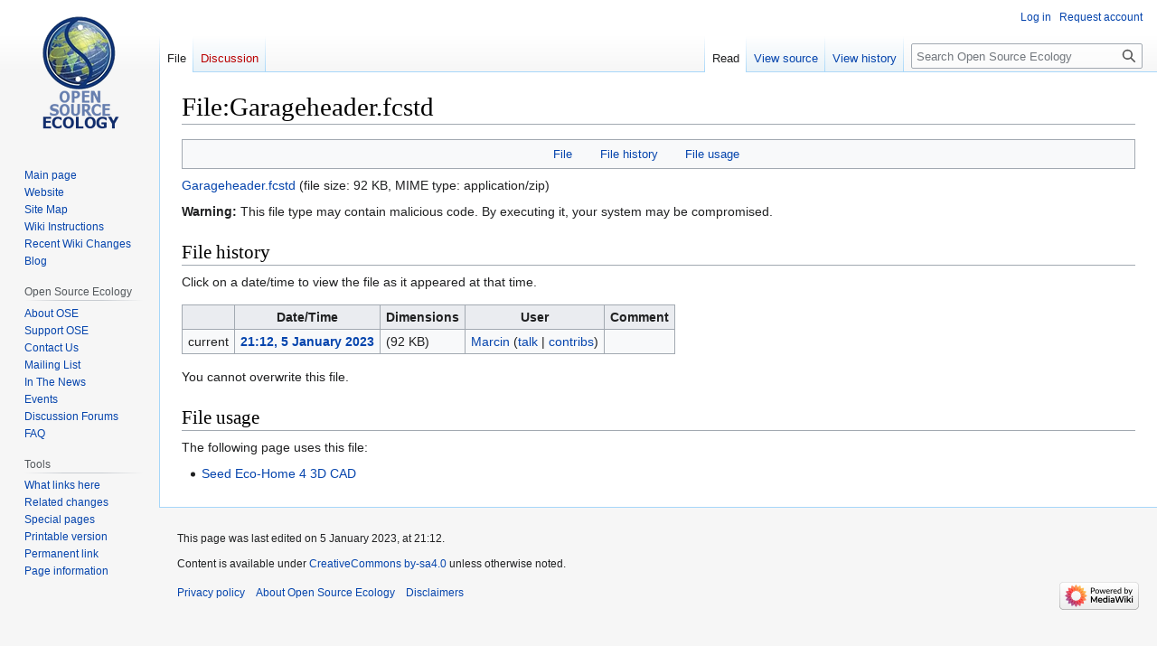

--- FILE ---
content_type: text/html; charset=UTF-8
request_url: https://wiki.opensourceecology.org/wiki/File:Garageheader.fcstd
body_size: 5202
content:
<!DOCTYPE html>
<html class="client-nojs" lang="en" dir="ltr">
<head>
<meta charset="UTF-8"/>
<title>File:Garageheader.fcstd - Open Source Ecology</title>
<script>document.documentElement.className="client-js";RLCONF={"wgBreakFrames":false,"wgSeparatorTransformTable":["",""],"wgDigitTransformTable":["",""],"wgDefaultDateFormat":"dmy","wgMonthNames":["","January","February","March","April","May","June","July","August","September","October","November","December"],"wgRequestId":"5fbff12d54466799312776fb","wgCSPNonce":false,"wgCanonicalNamespace":"File","wgCanonicalSpecialPageName":false,"wgNamespaceNumber":6,"wgPageName":"File:Garageheader.fcstd","wgTitle":"Garageheader.fcstd","wgCurRevisionId":279024,"wgRevisionId":279024,"wgArticleId":51376,"wgIsArticle":true,"wgIsRedirect":false,"wgAction":"view","wgUserName":null,"wgUserGroups":["*"],"wgCategories":[],"wgPageContentLanguage":"en","wgPageContentModel":"wikitext","wgRelevantPageName":"File:Garageheader.fcstd","wgRelevantArticleId":51376,"wgIsProbablyEditable":false,"wgRelevantPageIsProbablyEditable":false,"wgRestrictionEdit":[],"wgRestrictionMove":[],"wgRestrictionUpload":[],"wgVector2022PreviewPages":[]};
RLSTATE={"site.styles":"ready","user.styles":"ready","user":"ready","user.options":"loading","mediawiki.interface.helpers.styles":"ready","filepage":"ready","mediawiki.action.view.filepage":"ready","skins.vector.styles.legacy":"ready"};RLPAGEMODULES=["site","mediawiki.page.ready","skins.vector.legacy.js"];</script>
<script>(RLQ=window.RLQ||[]).push(function(){mw.loader.implement("user.options@12s5i",function($,jQuery,require,module){mw.user.tokens.set({"patrolToken":"+\\","watchToken":"+\\","csrfToken":"+\\"});});});</script>
<link rel="stylesheet" href="/load.php?lang=en&amp;modules=filepage%7Cmediawiki.action.view.filepage%7Cmediawiki.interface.helpers.styles%7Cskins.vector.styles.legacy&amp;only=styles&amp;skin=vector"/>
<script async="" src="/load.php?lang=en&amp;modules=startup&amp;only=scripts&amp;raw=1&amp;skin=vector"></script>
<meta name="ResourceLoaderDynamicStyles" content=""/>
<link rel="stylesheet" href="/load.php?lang=en&amp;modules=site.styles&amp;only=styles&amp;skin=vector"/>
<meta name="generator" content="MediaWiki 1.39.13"/>
<meta name="format-detection" content="telephone=no"/>
<meta name="viewport" content="width=1000"/>
<link rel="icon" href="/favicon.ico"/>
<link rel="search" type="application/opensearchdescription+xml" href="/opensearch_desc.php" title="Open Source Ecology (en)"/>
<link rel="EditURI" type="application/rsd+xml" href="https://wiki.opensourceecology.org/api.php?action=rsd"/>
<link rel="license" href="/wiki/Copyright"/>
<link rel="alternate" type="application/atom+xml" title="Open Source Ecology Atom feed" href="/index.php?title=Special:RecentChanges&amp;feed=atom"/>
</head>
<body class="mediawiki ltr sitedir-ltr mw-hide-empty-elt ns-6 ns-subject page-File_Garageheader_fcstd rootpage-File_Garageheader_fcstd skin-vector action-view skin-vector-legacy vector-feature-language-in-header-enabled vector-feature-language-in-main-page-header-disabled vector-feature-language-alert-in-sidebar-disabled vector-feature-sticky-header-disabled vector-feature-sticky-header-edit-disabled vector-feature-table-of-contents-disabled vector-feature-visual-enhancement-next-disabled"><div id="mw-page-base" class="noprint"></div>
<div id="mw-head-base" class="noprint"></div>
<div id="content" class="mw-body" role="main">
	<a id="top"></a>
	<div id="siteNotice"></div>
	<div class="mw-indicators">
	</div>
	<h1 id="firstHeading" class="firstHeading mw-first-heading"><span class="mw-page-title-namespace">File</span><span class="mw-page-title-separator">:</span><span class="mw-page-title-main">Garageheader.fcstd</span></h1>
	<div id="bodyContent" class="vector-body">
		<div id="siteSub" class="noprint">From Open Source Ecology</div>
		<div id="contentSub"></div>
		<div id="contentSub2"></div>
		
		<div id="jump-to-nav"></div>
		<a class="mw-jump-link" href="#mw-head">Jump to navigation</a>
		<a class="mw-jump-link" href="#searchInput">Jump to search</a>
		<div id="mw-content-text" class="mw-body-content"><ul id="filetoc"><li><a href="#file">File</a></li>
<li><a href="#filehistory">File history</a></li>
<li><a href="#filelinks">File usage</a></li></ul><div class="fullMedia"><p><span class="dangerousLink"><a href="/images/d/de/Garageheader.fcstd" class="internal" title="Garageheader.fcstd">Garageheader.fcstd</a></span> &#8206;<span class="fileInfo">(file size: 92 KB, MIME type: <span class="mime-type">application/zip</span>)</span>
</p></div><div class="mediaWarning"><p><strong>Warning:</strong> This file type may contain malicious code.
By executing it, your system may be compromised.
</p></div><div id="mw-imagepage-content" lang="en" dir="ltr" class="mw-content-ltr"><div class="mw-parser-output">
<!-- 
NewPP limit report
Cached time: 20260114100031
Cache expiry: 86400
Reduced expiry: false
Complications: []
CPU time usage: 0.000 seconds
Real time usage: 0.000 seconds
Preprocessor visited node count: 0/1000000
Post‐expand include size: 0/2097152 bytes
Template argument size: 0/2097152 bytes
Highest expansion depth: 0/100
Expensive parser function count: 0/100
Unstrip recursion depth: 0/20
Unstrip post‐expand size: 0/5000000 bytes
-->
<!--
Transclusion expansion time report (%,ms,calls,template)
100.00%    0.000      1 -total
-->

<!-- Saved in parser cache with key wikidb-wiki_:pcache:idhash:51376-0!canonical and timestamp 20260114100031 and revision id 279024.
 -->
</div></div><h2 id="filehistory">File history</h2>
<div id="mw-imagepage-section-filehistory">
<p>Click on a date/time to view the file as it appeared at that time.
</p>
<table class="wikitable filehistory">
<tr><th></th><th>Date/Time</th><th>Dimensions</th><th>User</th><th>Comment</th></tr>
<tr><td>current</td><td class="filehistory-selected" style="white-space: nowrap;"><a href="/images/d/de/Garageheader.fcstd">21:12, 5 January 2023</a></td><td> <span style="white-space: nowrap;">(92 KB)</span></td><td><a href="/wiki/User:Marcin" class="mw-redirect mw-userlink" title="User:Marcin"><bdi>Marcin</bdi></a><span style="white-space: nowrap;"> <span class="mw-usertoollinks">(<a href="/wiki/User_talk:Marcin" class="mw-usertoollinks-talk" title="User talk:Marcin">talk</a> | <a href="/wiki/Special:Contributions/Marcin" class="mw-usertoollinks-contribs" title="Special:Contributions/Marcin">contribs</a>)</span></span></td><td dir="ltr"></td></tr>
</table>

</div>
<div class="mw-imagepage-upload-links"><p id="mw-imagepage-upload-disallowed">You cannot overwrite this file.</p></div><h2 id="filelinks">File usage</h2>
<div id='mw-imagepage-section-linkstoimage'>
<p>The following page uses this file:
</p><ul class="mw-imagepage-linkstoimage">
<li class="mw-imagepage-linkstoimage-ns0"><a href="/wiki/Seed_Eco-Home_4_3D_CAD" title="Seed Eco-Home 4 3D CAD">Seed Eco-Home 4 3D CAD</a></li>
</ul>
</div>

<div class="printfooter" data-nosnippet="">Retrieved from "<a dir="ltr" href="https://wiki.opensourceecology.org/index.php?title=File:Garageheader.fcstd&amp;oldid=279024">https://wiki.opensourceecology.org/index.php?title=File:Garageheader.fcstd&amp;oldid=279024</a>"</div></div>
		<div id="catlinks" class="catlinks catlinks-allhidden" data-mw="interface"></div>
	</div>
</div>

<div id="mw-navigation">
	<h2>Navigation menu</h2>
	<div id="mw-head">
		

<nav id="p-personal" class="vector-menu mw-portlet mw-portlet-personal vector-user-menu-legacy" aria-labelledby="p-personal-label" role="navigation"  >
	<h3
		id="p-personal-label"
		
		class="vector-menu-heading "
	>
		<span class="vector-menu-heading-label">Personal tools</span>
	</h3>
	<div class="vector-menu-content">
		
		<ul class="vector-menu-content-list"><li id="pt-login" class="mw-list-item"><a href="/index.php?title=Special:UserLogin&amp;returnto=File%3AGarageheader.fcstd" title="You are encouraged to log in; however, it is not mandatory [o]" accesskey="o"><span>Log in</span></a></li><li id="pt-createaccount" class="mw-list-item"><a href="/wiki/Special:RequestAccount" title="You are encouraged to create an account and log in; however, it is not mandatory"><span>Request account</span></a></li></ul>
		
	</div>
</nav>

		<div id="left-navigation">
			

<nav id="p-namespaces" class="vector-menu mw-portlet mw-portlet-namespaces vector-menu-tabs vector-menu-tabs-legacy" aria-labelledby="p-namespaces-label" role="navigation"  >
	<h3
		id="p-namespaces-label"
		
		class="vector-menu-heading "
	>
		<span class="vector-menu-heading-label">Namespaces</span>
	</h3>
	<div class="vector-menu-content">
		
		<ul class="vector-menu-content-list"><li id="ca-nstab-image" class="selected mw-list-item"><a href="/wiki/File:Garageheader.fcstd" title="View the file page [c]" accesskey="c"><span>File</span></a></li><li id="ca-talk" class="new mw-list-item"><a href="/index.php?title=File_talk:Garageheader.fcstd&amp;action=edit&amp;redlink=1" rel="discussion" title="Discussion about the content page (page does not exist) [t]" accesskey="t"><span>Discussion</span></a></li></ul>
		
	</div>
</nav>

			

<nav id="p-variants" class="vector-menu mw-portlet mw-portlet-variants emptyPortlet vector-menu-dropdown" aria-labelledby="p-variants-label" role="navigation"  >
	<input type="checkbox"
		id="p-variants-checkbox"
		role="button"
		aria-haspopup="true"
		data-event-name="ui.dropdown-p-variants"
		class="vector-menu-checkbox"
		aria-labelledby="p-variants-label"
	/>
	<label
		id="p-variants-label"
		 aria-label="Change language variant"
		class="vector-menu-heading "
	>
		<span class="vector-menu-heading-label">English</span>
	</label>
	<div class="vector-menu-content">
		
		<ul class="vector-menu-content-list"></ul>
		
	</div>
</nav>

		</div>
		<div id="right-navigation">
			

<nav id="p-views" class="vector-menu mw-portlet mw-portlet-views vector-menu-tabs vector-menu-tabs-legacy" aria-labelledby="p-views-label" role="navigation"  >
	<h3
		id="p-views-label"
		
		class="vector-menu-heading "
	>
		<span class="vector-menu-heading-label">Views</span>
	</h3>
	<div class="vector-menu-content">
		
		<ul class="vector-menu-content-list"><li id="ca-view" class="selected mw-list-item"><a href="/wiki/File:Garageheader.fcstd"><span>Read</span></a></li><li id="ca-viewsource" class="mw-list-item"><a href="/index.php?title=File:Garageheader.fcstd&amp;action=edit" title="This page is protected.&#10;You can view its source [e]" accesskey="e"><span>View source</span></a></li><li id="ca-history" class="mw-list-item"><a href="/index.php?title=File:Garageheader.fcstd&amp;action=history" title="Past revisions of this page [h]" accesskey="h"><span>View history</span></a></li></ul>
		
	</div>
</nav>

			

<nav id="p-cactions" class="vector-menu mw-portlet mw-portlet-cactions emptyPortlet vector-menu-dropdown" aria-labelledby="p-cactions-label" role="navigation"  title="More options" >
	<input type="checkbox"
		id="p-cactions-checkbox"
		role="button"
		aria-haspopup="true"
		data-event-name="ui.dropdown-p-cactions"
		class="vector-menu-checkbox"
		aria-labelledby="p-cactions-label"
	/>
	<label
		id="p-cactions-label"
		
		class="vector-menu-heading "
	>
		<span class="vector-menu-heading-label">More</span>
	</label>
	<div class="vector-menu-content">
		
		<ul class="vector-menu-content-list"></ul>
		
	</div>
</nav>

			
<div id="p-search" role="search" class="vector-search-box-vue  vector-search-box-show-thumbnail vector-search-box-auto-expand-width vector-search-box">
	<div>
			<h3 >
				<label for="searchInput">Search</label>
			</h3>
		<form action="/index.php" id="searchform"
			class="vector-search-box-form">
			<div id="simpleSearch"
				class="vector-search-box-inner"
				 data-search-loc="header-navigation">
				<input class="vector-search-box-input"
					 type="search" name="search" placeholder="Search Open Source Ecology" aria-label="Search Open Source Ecology" autocapitalize="sentences" title="Search Open Source Ecology [f]" accesskey="f" id="searchInput"
				>
				<input type="hidden" name="title" value="Special:Search">
				<input id="mw-searchButton"
					 class="searchButton mw-fallbackSearchButton" type="submit" name="fulltext" title="Search the pages for this text" value="Search">
				<input id="searchButton"
					 class="searchButton" type="submit" name="go" title="Go to a page with this exact name if it exists" value="Go">
			</div>
		</form>
	</div>
</div>

		</div>
	</div>
	

<div id="mw-panel">
	<div id="p-logo" role="banner">
		<a class="mw-wiki-logo" href="/wiki/Main_Page"
			title="Visit the main page"></a>
	</div>
	

<nav id="p-navigation" class="vector-menu mw-portlet mw-portlet-navigation vector-menu-portal portal" aria-labelledby="p-navigation-label" role="navigation"  >
	<h3
		id="p-navigation-label"
		
		class="vector-menu-heading "
	>
		<span class="vector-menu-heading-label">Navigation</span>
	</h3>
	<div class="vector-menu-content">
		
		<ul class="vector-menu-content-list"><li id="n-mainpage-description" class="mw-list-item"><a href="/wiki/Main_Page" title="Visit the main page [z]" accesskey="z"><span>Main page</span></a></li><li id="n-Website" class="mw-list-item"><a href="http://Opensourceecology.org/" rel="nofollow"><span>Website</span></a></li><li id="n-Site-Map" class="mw-list-item"><a href="/wiki/Wiki_map"><span>Site Map</span></a></li><li id="n-Wiki-Instructions" class="mw-list-item"><a href="/wiki/Wiki_instructions#Wiki_User_Account"><span>Wiki Instructions</span></a></li><li id="n-Recent-Wiki-Changes" class="mw-list-item"><a href="/wiki/Special:RecentChanges"><span>Recent Wiki Changes</span></a></li><li id="n-Blog" class="mw-list-item"><a href="http://opensourceecology.org/blog-2/" rel="nofollow"><span>Blog</span></a></li></ul>
		
	</div>
</nav>

	

<nav id="p-Open_Source_Ecology" class="vector-menu mw-portlet mw-portlet-Open_Source_Ecology vector-menu-portal portal" aria-labelledby="p-Open_Source_Ecology-label" role="navigation"  >
	<h3
		id="p-Open_Source_Ecology-label"
		
		class="vector-menu-heading "
	>
		<span class="vector-menu-heading-label">Open Source Ecology</span>
	</h3>
	<div class="vector-menu-content">
		
		<ul class="vector-menu-content-list"><li id="n-About-OSE" class="mw-list-item"><a href="/wiki/Open_Source_Ecology"><span>About OSE</span></a></li><li id="n-Support-OSE" class="mw-list-item"><a href="/wiki/Support_Open_Source_Ecology"><span>Support OSE</span></a></li><li id="n-Contact-Us" class="mw-list-item"><a href="/wiki/Contact_us"><span>Contact Us</span></a></li><li id="n-Mailing-List" class="mw-list-item"><a href="/wiki/Ose-announce"><span>Mailing List</span></a></li><li id="n-In-The-News" class="mw-list-item"><a href="/wiki/Open_Source_Ecology_News_Center"><span>In The News</span></a></li><li id="n-Events" class="mw-list-item"><a href="/wiki/Media-wiki:Current_events"><span>Events</span></a></li><li id="n-Discussion-Forums" class="mw-list-item"><a href="http://forum.opensourceecology.org/" rel="nofollow"><span>Discussion Forums</span></a></li><li id="n-FAQ" class="mw-list-item"><a href="/wiki/FAQ"><span>FAQ</span></a></li></ul>
		
	</div>
</nav>


<nav id="p-tb" class="vector-menu mw-portlet mw-portlet-tb vector-menu-portal portal" aria-labelledby="p-tb-label" role="navigation"  >
	<h3
		id="p-tb-label"
		
		class="vector-menu-heading "
	>
		<span class="vector-menu-heading-label">Tools</span>
	</h3>
	<div class="vector-menu-content">
		
		<ul class="vector-menu-content-list"><li id="t-whatlinkshere" class="mw-list-item"><a href="/wiki/Special:WhatLinksHere/File:Garageheader.fcstd" title="A list of all wiki pages that link here [j]" accesskey="j"><span>What links here</span></a></li><li id="t-recentchangeslinked" class="mw-list-item"><a href="/wiki/Special:RecentChangesLinked/File:Garageheader.fcstd" rel="nofollow" title="Recent changes in pages linked from this page [k]" accesskey="k"><span>Related changes</span></a></li><li id="t-specialpages" class="mw-list-item"><a href="/wiki/Special:SpecialPages" title="A list of all special pages [q]" accesskey="q"><span>Special pages</span></a></li><li id="t-print" class="mw-list-item"><a href="javascript:print();" rel="alternate" title="Printable version of this page [p]" accesskey="p"><span>Printable version</span></a></li><li id="t-permalink" class="mw-list-item"><a href="/index.php?title=File:Garageheader.fcstd&amp;oldid=279024" title="Permanent link to this revision of this page"><span>Permanent link</span></a></li><li id="t-info" class="mw-list-item"><a href="/index.php?title=File:Garageheader.fcstd&amp;action=info" title="More information about this page"><span>Page information</span></a></li></ul>
		
	</div>
</nav>

	
</div>

</div>

<footer id="footer" class="mw-footer" role="contentinfo" >
	<ul id="footer-info">
	<li id="footer-info-lastmod"> This page was last edited on 5 January 2023, at 21:12.</li>
	<li id="footer-info-copyright">Content is available under <a href="/wiki/Copyright" class="mw-redirect" title="Copyright">CreativeCommons by-sa4.0</a> unless otherwise noted.</li>
</ul>

	<ul id="footer-places">
	<li id="footer-places-privacy"><a href="/wiki/Media-wiki:Privacy_policy">Privacy policy</a></li>
	<li id="footer-places-about"><a href="/wiki/Media-wiki:About">About Open Source Ecology</a></li>
	<li id="footer-places-disclaimer"><a href="/wiki/Media-wiki:General_disclaimer">Disclaimers</a></li>
</ul>

	<ul id="footer-icons" class="noprint">
	<li id="footer-poweredbyico"><a href="https://www.mediawiki.org/"><img src="/resources/assets/poweredby_mediawiki_88x31.png" alt="Powered by MediaWiki" srcset="/resources/assets/poweredby_mediawiki_132x47.png 1.5x, /resources/assets/poweredby_mediawiki_176x62.png 2x" width="88" height="31" loading="lazy"/></a></li>
</ul>

</footer>

<script>(RLQ=window.RLQ||[]).push(function(){mw.config.set({"wgPageParseReport":{"limitreport":{"cputime":"0.001","walltime":"0.001","ppvisitednodes":{"value":4,"limit":1000000},"postexpandincludesize":{"value":0,"limit":2097152},"templateargumentsize":{"value":0,"limit":2097152},"expansiondepth":{"value":1,"limit":100},"expensivefunctioncount":{"value":0,"limit":100},"unstrip-depth":{"value":0,"limit":20},"unstrip-size":{"value":0,"limit":5000000},"timingprofile":["100.00%    0.000      1 -total"]},"cachereport":{"timestamp":"20260114100031","ttl":86400,"transientcontent":false}}});mw.config.set({"wgBackendResponseTime":59});});</script>
</body>
<!-- Cached 20260114100031 -->
</html>